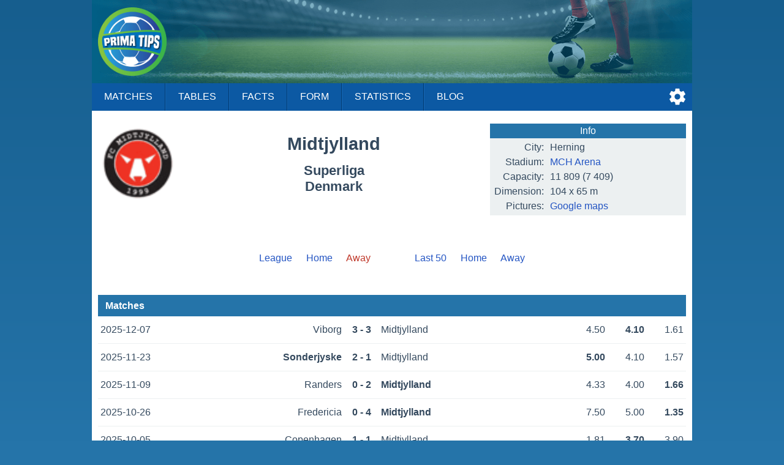

--- FILE ---
content_type: text/html;charset=UTF-8
request_url: https://primatips.com/teams/denmark/fc-midtjylland/league-away/no-links
body_size: 3480
content:
<!doctype html>
<html lang="en">
<head>
<script async src="https://www.googletagmanager.com/gtag/js?id=G-XQ6CKHJKPM"></script>
<script>
window.dataLayer = window.dataLayer || [];
function gtag(){dataLayer.push(arguments);}
gtag('js', new Date());
gtag('config', 'G-XQ6CKHJKPM');
</script>
<meta charset="utf-8">
<meta name="Author" content="PrimaTips.com">
<meta name="viewport" content="width=device-width, initial-scale=1">
<link rel="icon" href="/favicon.ico" type="image/x-icon">
<link rel="stylesheet" href="/css/main-24931.css" type="text/css">
<link rel="stylesheet" href="/css/teams-24931.css" type="text/css">
<script async src="/js/no-scroll-24931.js"></script>
<script async src="/js/settings-24931.js"></script>
<meta name="description" content="Midtjylland away, Latest Scores, Scheduled Matches">
<title>Midtjylland away | PrimaTips.com</title>
<link rel="canonical" href="/teams/denmark/fc-midtjylland">
<script>
var SETTINGS_DIALOG_TITLE = "Settings";
var SETTINGS_LANGUAGE_TITLE = "Language:";
var SETTINGS_TIMEZONE_TITLE = "Time Zone:";
var LANGUAGE = {name: "English", code: "en", flag: "england", english: "English"};
var SERVER_TIMEZONE = "Etc/GMT+0";</script>
</head>
<body>
<div id="modal-overlay" class="modal-hidden"></div><div id="modal-window" class="modal-hidden"></div><div id="modal-window2" class="modal-hidden"></div>
<header>
<div id="header-logo"></div>
<input type="checkbox" id="nav-checkbox" name="nav-checkbox" role="button"/>
<label for="nav-checkbox" id="nav-label" onclick="onclick">
<span id="burger">
<span id="brg1" class="hamburger"></span>
<span id="brg2" class="hamburger"></span>
<span id="brg3" class="hamburger"></span>
</span>
</label>
<label for="nav-checkbox" id="nav-title-label" onclick="onclick">
<span id="nav-title">

Prima Tips
</span>
</label>
<span id="nav-controls">
<a href="#" title="Settings" id="nav-icon-settings" class="nav-icons" onclick="return openSettingsWindow();"></a>
</span>
<nav id="top-nav">
<a href="/">Matches</a>
<a href="/tables">Tables</a>
<a href="/facts">Facts</a>
<a href="/form">Form</a>
<a href="/statistics">Statistics</a>
<a href="/blog">Blog</a>
<label for="nav-checkbox" id="nav-close" onclick="onclick">
<a id="burger-close">
<span id="burgerc">
<span id="brgc1" class="hamburger1"></span>
<span id="brgc2" class="hamburger1"></span>
</span>
</a>
</label>
</nav>
</header>
<div class="module-ad"><div class="clever-core-ads"></div></div>
<div id="main">
<div id="team-wrapper">

<div class="team-head">
<img class="football-team" src="/images/teams/denmark/fc-midtjylland.png" alt="Midtjylland"/>
<h1 class="team-name-two">Midtjylland</h1>
<h2 class="team-name-second">Superliga<br/>Denmark</h2>
<div class="team-info-wrapper">
<table class="team-info">
<thead><tr><th colspan="2">Info</th></tr></thead>
<tbody>
<tr>
<td class="label">City:</td>
<td><span class="dc"><span class="dce">Herning</span></span></td>
</tr>
<tr>
<td class="label">Stadium:</td>
<td><span class="dc"><span class="dce"><a href="https://en.wikipedia.org/wiki/MCH_Arena" target="_blank" title="Wikipedia info">MCH Arena</a></span></span></td>
</tr>
<tr>
<td class="label">Capacity:</td>
<td><span class="dc"><span class="dce">11 809<span title="Seats capacity"> (7 409)</span></span></span></td>
</tr>
<tr>
<td class="label">Dimension:</td>
<td><span class="dc"><span class="dce">104 x 65 m</span></span></td>
</tr>
<tr>
<td class="label">Pictures:</td>
<td><span class="dc"><span class="dce"><a href="https://www.google.com/maps/search/?api=1&query=56.116868,8.951669" target="_blank">Google maps</a></span></span></td>
</tr>
</tbody>
</table>
</div>
</div>


<div class="team-navigation">
<div class="team-games">
<a class="team-games-first" href="/teams/denmark/fc-midtjylland/no-links">League</a>
<a class="team-games-center" href="/teams/denmark/fc-midtjylland/league-home/no-links">Home</a>
<span class="team-games-last">Away</span>
</div>	
<div class="team-games team-games-space">
<a class="team-games-first" href="/teams/denmark/fc-midtjylland/last-50/no-links">Last 50</a>
<a class="team-games-center" href="/teams/denmark/fc-midtjylland/last-home/no-links">Home</a>
<a class="team-games-last" href="/teams/denmark/fc-midtjylland/last-away/no-links">Away</a>
</div>
</div>



<h2 class="team-title">Matches</h2>
<div class="gml">
<div class="gma"><span class="date">2025-12-07</span
><span class="ht2">Viborg</span><span class="res">3 - 3</span><span class="at2">Midtjylland</span
><span class="od"><span class="ho2">4.50</span><span class="do win">4.10</span
><span class="ao2">1.61</span></span></div>
<div class="gma"><span class="date">2025-11-23</span
><span class="ht2 win">Sonderjyske</span><span class="res">2 - 1</span><span class="at2">Midtjylland</span
><span class="od"><span class="ho2 win">5.00</span><span class="do">4.10</span
><span class="ao2">1.57</span></span></div>
<div class="gma"><span class="date">2025-11-09</span
><span class="ht2">Randers</span><span class="res">0 - 2</span><span class="at2 win">Midtjylland</span
><span class="od"><span class="ho2">4.33</span><span class="do">4.00</span
><span class="ao2 win">1.66</span></span></div>
<div class="gma"><span class="date">2025-10-26</span
><span class="ht2">Fredericia</span><span class="res">0 - 4</span><span class="at2 win">Midtjylland</span
><span class="od"><span class="ho2">7.50</span><span class="do">5.00</span
><span class="ao2 win">1.35</span></span></div>
<div class="gma"><span class="date">2025-10-05</span
><span class="ht2">Copenhagen</span><span class="res">1 - 1</span><span class="at2">Midtjylland</span
><span class="od"><span class="ho2">1.81</span><span class="do win">3.70</span
><span class="ao2">3.90</span></span></div>
<div class="gma"><span class="date">2025-09-14</span
><span class="ht2 win">Nordsjaelland</span><span class="res">1 - 0</span><span class="at2">Midtjylland</span
><span class="od"><span class="ho2 win">3.30</span><span class="do">3.80</span
><span class="ao2">1.96</span></span></div>
<div class="gma"><span class="date">2025-08-31</span
><span class="ht2">Brondby</span><span class="res">1 - 3</span><span class="at2 win">Midtjylland</span
><span class="od"><span class="ho2">2.25</span><span class="do">3.40</span
><span class="ao2 win">2.80</span></span></div>
<div class="gma"><span class="date">2025-08-17</span
><span class="ht2">Vejle</span><span class="res">0 - 2</span><span class="at2 win">Midtjylland</span
><span class="od"><span class="ho2">3.75</span><span class="do">4.20</span
><span class="ao2 win">1.80</span></span></div>
<div class="gma"><span class="date">2025-08-03</span
><span class="ht2">AGF Aarhus</span><span class="res">0 - 0</span><span class="at2">Midtjylland</span
><span class="od"><span class="ho2">2.35</span><span class="do win">3.60</span
><span class="ao2">2.80</span></span></div>
</div>


<h2 class="team-title">Performance</h2>
<div class="chrono">
<span class="pr cd">&nbsp;</span><span class="pr cl">&nbsp;</span><span class="pr cw">&nbsp;</span><span class="pr cw">&nbsp;</span><span class="pr cd">&nbsp;</span><span class="pr cl">&nbsp;</span><span class="pr cw">&nbsp;</span><span class="pr cw">&nbsp;</span><span class="pr cd">&nbsp;</span></div>
<div class="chrono-line"></div>


<h2 class="team-title">Away Matches</h2>
<table class="lgames">
<thead>
<tr>
<th>No</th>
<th>Team</th>
<th><span class="dc"><span class="dce">Away</span></span></th>
</tr>
</thead>
<tbody>
<tr>
<td class="position">1</td>
<td class="team"><span class="dc"><span class="dce">AGF Aarhus</span></span></td>
<td class="result draw">
0 - 0</td>
</tr>
<tr>
<td class="position selected">2</td>
<td class="team selected"><span class="dc"><span class="dce">Midtjylland</span></span></td>
<td class="result selected">-</td>
</tr>
<tr>
<td class="position">3</td>
<td class="team"><span class="dc"><span class="dce">Brondby</span></span></td>
<td class="result win">
1 - 3</td>
</tr>
<tr>
<td class="position">4</td>
<td class="team"><span class="dc"><span class="dce">Sonderjyske</span></span></td>
<td class="result loss">
2 - 1</td>
</tr>
<tr>
<td class="position">5</td>
<td class="team"><span class="dc"><span class="dce">Copenhagen</span></span></td>
<td class="result draw">
1 - 1</td>
</tr>
<tr>
<td class="position">6</td>
<td class="team"><span class="dc"><span class="dce">Odense</span></span></td>
<td class="result">&nbsp;</td>
</tr>
<tr>
<td class="position">7</td>
<td class="team"><span class="dc"><span class="dce">Viborg</span></span></td>
<td class="result draw">
3 - 3</td>
</tr>
<tr>
<td class="position">8</td>
<td class="team"><span class="dc"><span class="dce">Nordsjaelland</span></span></td>
<td class="result loss">
1 - 0</td>
</tr>
<tr>
<td class="position">9</td>
<td class="team"><span class="dc"><span class="dce">Randers</span></span></td>
<td class="result win">
0 - 2</td>
</tr>
<tr>
<td class="position">10</td>
<td class="team"><span class="dc"><span class="dce">Silkeborg</span></span></td>
<td class="result">&nbsp;</td>
</tr>
<tr>
<td class="position">11</td>
<td class="team"><span class="dc"><span class="dce">Fredericia</span></span></td>
<td class="result win">
0 - 4</td>
</tr>
<tr>
<td class="position">12</td>
<td class="team"><span class="dc"><span class="dce">Vejle</span></span></td>
<td class="result win">
0 - 2</td>
</tr>
</tbody>
</table>

<h2 class="team-title">Team Statistic</h2>

<table class="perft">
<tbody>
<tr>
<td class="caption">Matches</td>
<td class="pos">9</td>
<td class="pos">&nbsp;</td>
</tr>
<tr>
<td class="caption">Wins</td>
<td class="pos">4</td>
<td class="pos">44%</td>
</tr>
<tr>
<td class="caption">Draws</td>
<td class="pos">3</td>
<td class="pos">33%</td>
</tr>
<tr>
<td class="caption">Losses</td>
<td class="pos">2</td>
<td class="pos">22%</td>
</tr>
<tr>
<td class="caption space">Goals</td>
<td class="pos space">24</td>
<td class="pos space">2.67</td>
</tr>
<tr>
<td class="caption">Goals For</td>
<td class="pos">16</td>
<td class="pos">1.78</td>
</tr>
<tr>
<td class="caption">Goals Against</td>
<td class="pos">8</td>
<td class="pos">0.89</td>
</tr>
<tr>
<td class="caption">Matches Scored</td>
<td class="pos">7</td>
<td class="pos">78%</td>
</tr>
<tr>
<td class="caption">Matches Conceded</td>
<td class="pos">5</td>
<td class="pos">56%</td>
</tr>
<tr>
<td class="caption space">Both Teams to Score</td>
<td class="pos space">4</td>
<td class="pos space">44%</td>
</tr>
<tr>
<td class="caption">Over 1.5</td>
<td class="pos">7</td>
<td class="pos">78%</td>
</tr>
<tr>
<td class="caption">Over 2.5</td>
<td class="pos">4</td>
<td class="pos">44%</td>
</tr>
<tr>
<td class="caption">Over 3.5</td>
<td class="pos">3</td>
<td class="pos">33%</td>
</tr>
<tr>
<td colspan="3" class="caption space center">Scores</td>
</tr>
<tr>
<td class="caption">2 - 0</td>
<td class="pos">2</td>
<td class="pos">22.22%</td>
</tr>
<tr>
<td class="caption">3 - 1</td>
<td class="pos">1</td>
<td class="pos">11.11%</td>
</tr>
<tr>
<td class="caption">4 - 0</td>
<td class="pos">1</td>
<td class="pos">11.11%</td>
</tr>
<tr>
<td class="caption">0 - 0</td>
<td class="pos">1</td>
<td class="pos">11.11%</td>
</tr>
<tr>
<td class="caption">1 - 1</td>
<td class="pos">1</td>
<td class="pos">11.11%</td>
</tr>
<tr>
<td class="caption">3 - 3</td>
<td class="pos">1</td>
<td class="pos">11.11%</td>
</tr>
<tr>
<td class="caption">0 - 1</td>
<td class="pos">1</td>
<td class="pos">11.11%</td>
</tr>
<tr>
<td class="caption">1 - 2</td>
<td class="pos">1</td>
<td class="pos">11.11%</td>
</tr>
<tr>
<td colspan="3" class="caption space center">Goals</td>
</tr>
<tr>
<td class="caption">2</td>
<td class="pos">3</td>
<td class="pos">33.33%</td>
</tr>
<tr>
<td class="caption">4</td>
<td class="pos">2</td>
<td class="pos">22.22%</td>
</tr>
<tr>
<td class="caption">0</td>
<td class="pos">1</td>
<td class="pos">11.11%</td>
</tr>
<tr>
<td class="caption">1</td>
<td class="pos">1</td>
<td class="pos">11.11%</td>
</tr>
<tr>
<td class="caption">3</td>
<td class="pos">1</td>
<td class="pos">11.11%</td>
</tr>
<tr>
<td class="caption">6</td>
<td class="pos">1</td>
<td class="pos">11.11%</td>
</tr>
<tr>
<td colspan="3" class="caption space center">Goals Difference</td>
</tr>
<tr>
<td class="caption">+2</td>
<td class="pos">3</td>
<td class="pos">33.33%</td>
</tr>
<tr>
<td class="caption">0</td>
<td class="pos">3</td>
<td class="pos">33.33%</td>
</tr>
<tr>
<td class="caption">-1</td>
<td class="pos">2</td>
<td class="pos">22.22%</td>
</tr>
<tr>
<td class="caption">+4</td>
<td class="pos">1</td>
<td class="pos">11.11%</td>
</tr>
</tbody>
</table>
<h2 class="team-title">Fixtures</h2>

<div class="gml">
<div class="gm"><span class="round">20</span><span class="ht1">Odense</span><span class="res">-</span><span class="at1">Midtjylland</span></div>
<div class="gm"><span class="round">21</span><span class="ht1">Silkeborg</span><span class="res">-</span><span class="at1">Midtjylland</span></div>
</div>

</div>
</div>

<footer>
<div id="notice">
<div>
<span>PrimaTips.com is 18+ Only and</span> <span>Promotes Responsible Gambling</span></div>
<div>
<a href="https://www.gambleaware.org/" rel="nofollow" target="_blank">GambleAware</a>
<a href="https://www.gamblingtherapy.org/" rel="nofollow" target="_blank">GamblingTherapy</a>
<a href="https://www.gamcare.org.uk/" rel="nofollow" target="_blank">GamCare</a>
</div>
<div id="footer-gambleaware"><a href="https://www.gambleaware.org/" rel="nofollow" target="_blank"><img src="/svg/gambleaware.svg"/></a></div>
</div>
<div id="footer-nav">
<a href="/help">Help</a>
<a href="/privacy">Privacy</a>
<a href="/terms">Terms</a>
<a href="/about">About</a>
<a href="/contact">Contact</a>
</div>
<div id="copyright">
<span>© PrimaTips.com 2017 - 2026</span> <span>All Rights Reserved</span> 
</div>
</footer>
<div id="footer-ad">
<div id="footer-ad-txt">Advertising</div><a href="https://imstore.bet365affiliates.com/Tracker.aspx?AffiliateId=28006&AffiliateCode=365_01672854&CID=716&DID=72&TID=1&PID=149&LNG=1" target="_blank" rel="sponsored"><img src="https://imstore.bet365affiliates.com/?AffiliateCode=365_01672854&CID=716&DID=72&TID=1&PID=149&LNG=1" border="0" alt="bet365" /></a>
</div>
<script data-cfasync="false" type="text/javascript" id="clever-core">
/* <![CDATA[ */
(function (document, window) {
var a, c = document.createElement("script"), f = window.frameElement;

c.id = "CleverCoreLoader65017";
c.src = "https://scripts.cleverwebserver.com/0da9befecd631589e1d04a2e66e52cc9.js";

c.async = !0;
c.type = "text/javascript";
c.setAttribute("data-target", window.name || (f && f.getAttribute("id")));
c.setAttribute("data-callback", "put-your-callback-function-here");
c.setAttribute("data-callback-url-click", "put-your-click-macro-here");
c.setAttribute("data-callback-url-view", "put-your-view-macro-here");

try {
a = parent.document.getElementsByTagName("script")[0] || document.getElementsByTagName("script")[0];
} catch (e) {
a = !1;
}

a || (a = document.getElementsByTagName("head")[0] || document.getElementsByTagName("body")[0]);
a.parentNode.insertBefore(c, a);
})(document, window);
/* ]]> */
</script>
<div class="clever-core-ads-offerwall"></div>
</body>
</html>
